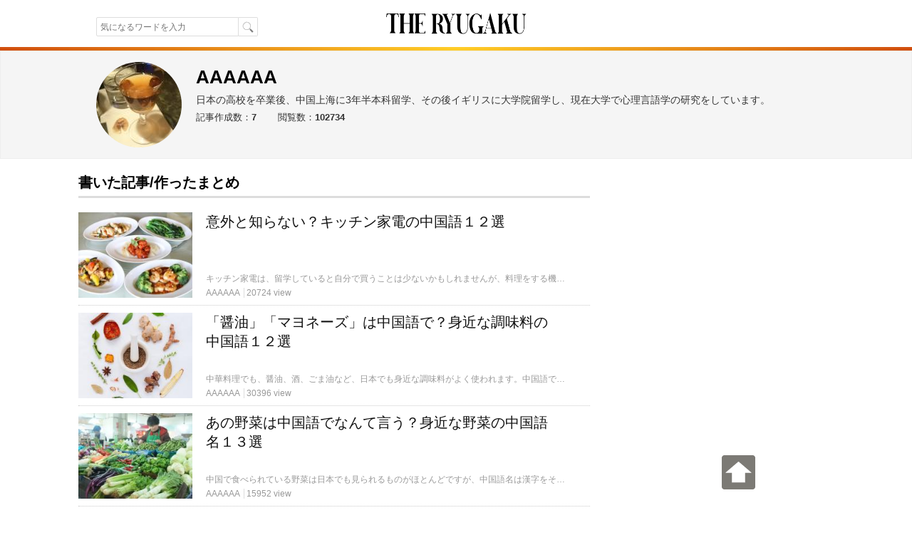

--- FILE ---
content_type: text/html; charset=UTF-8
request_url: https://theryugaku.jp/user/1514/
body_size: 9713
content:
<!DOCTYPE html> <html lang="ja" data-site='{"host":"dGhlcnl1Z2FrdS5qcA==","url":"aHR0cHM6Ly90aGVyeXVnYWt1LmpwL3VzZXIvMTUxNC8="}' itemscope="1" itemtype="http://schema.org/WebPage">  <head> <script async src="https://www.googletagmanager.com/gtag/js?id=G-7VWP185DYX"></script> <script> window.dataLayer = window.dataLayer || []; function gtag(){dataLayer.push(arguments);} gtag('js', new Date()); gtag('config', 'G-7VWP185DYX', {'groups': 'analytics', 'use_amp_client_id': true}); gtag('config', 'AW-999727321', {'allow_enhanced_conversions': true}); </script>  <meta charset="UTF-8" /> <title>AAAAAAさんの記事 | THE RYUGAKU [ザ・留学]</title> <link id="canonical-link" rel="canonical" href="https://theryugaku.jp/user/1514/" /> <meta name="keywords" itemprop="keywords" content="AAAAAA,留学,ワーホリ,海外生活" /> <meta name="description" itemprop="description" content="AAAAAAさんが書いた記事一覧です。日本の高校を卒業後、中国上海に3年半本科留学、その後イギリスに大学院留学し、現在大学で心理言語学の研究をしています。" /> <meta property="og:description" content="AAAAAAさんが書いた記事一覧です。日本の高校を卒業後、中国上海に3年半本科留学、その後イギリスに大学院留学し、現在大学で心理言語学の研究をしています。" />  <meta property="og:site_name" content="ザ・留学" /> <meta itemprop="image" property="og:image" content="https://theryugaku.jp/st/img/banner/ogp.png" /> <meta property="og:url" content="https://theryugaku.jp/user/1514/" /> <meta property="og:type" content="website" /> <meta property="og:title" content="AAAAAAさんの記事 | THE RYUGAKU [ザ・留学]" /> <meta property="fb:pages" content="220301627994549" /> <meta property="fb:app_id" content="1410472069254785" /> <meta name="twitter:card" content="summary_large_image" /> <meta name="twitter:site" content="@THE_RYUGAKU" /> <meta name="twitter:title" content="AAAAAAさんの記事 | THE RYUGAKU [ザ・留学]" /> <meta name="twitter:description" content="AAAAAAさんが書いた記事一覧です。日本の高校を卒業後、中国上海に3年半本科留学、その後イギリスに大学院留学し、現在大学で心理言語学の研究をしています。" /> <meta name="twitter:creator" content="@THE_RYUGAKU" /> <meta name="twitter:image:src" content="https://theryugaku.jp/st/img/banner/ogp.png" /> <meta name="twitter:domain" content="theryugaku.jp" /> <meta name="viewport" content="user-scalable=no,width=device-width,initial-scale=1.0,maximum-scale=1.0,viewport-fit=cover" /> <link rel="alternate" type="application/rss+xml" href="https://theryugaku.jp/rss.xml" title="RSS2.0" /> <link rel="alternate" type="application/atom+xml" href="https://theryugaku.jp/atom.xml" title="Atom" /> <link rel="shortcut icon" href="/st/img/favicons/favicon.ico?id=1" /> <link rel="icon" type="image/png" href="/st/img/favicons/favicon-32x32.png?id=1" sizes="32x32" /> <link rel="icon" type="image/png" href="/st/img/favicons/android-chrome-192x192.png?id=1" sizes="192x192" /> <link rel="icon" type="image/png" href="/st/img/favicons/favicon-96x96.png?id=1" sizes="96x96" /> <link rel="icon" type="image/png" href="/st/img/favicons/favicon-16x16.png?id=1" sizes="16x16" /> <link rel="manifest" href="/st/img/favicons/manifest.json?id=1" /> <link rel="mask-icon" href="/st/img/favicons/safari-pinned-tab.svg?id=1" color="#5bbad5" /> <meta name="msapplication-TileColor" content="#da532c" /> <meta name="msapplication-TileImage" content="/st/img/favicons/mstile-144x144.png?id=1" /> <meta name="msapplication-config" content="/st/xml/browserconfig.xml" /> <meta name="theme-color" content="#ffffff" /> <link href="https://fonts.googleapis.com/css?family=Fanwood+Text" rel="stylesheet" /> <link href="https://cdnjs.cloudflare.com/ajax/libs/font-awesome/6.2.1/css/all.min.css" rel="stylesheet" /> <link href="/st/css/user/index.css?lu=1739794575" rel="stylesheet" />  <script async src="https://pagead2.googlesyndication.com/pagead/js/adsbygoogle.js?client=ca-pub-3098149164388735" crossorigin="anonymous"></script> <script src="//www.googletagservices.com/tag/js/gpt.js" async="1"></script> <script> var googletag = googletag || {}; googletag.cmd = googletag.cmd || []; googletag.cmd.push(function() { googletag.pubads().enableSingleRequest(); googletag.enableServices(); }); </script> <!--[if lt IE 9]><script>/*<![CDATA[*/// For discussion and comments, see: http://remysharp.com/2009/01/07/html5-enabling-script/
(function(){if(!/*@cc_on!@*/0)return;var e = "abbr,article,aside,audio,bb,canvas,data,datagrid,datalist,details,dialog,eventsource,figure,footer,header,hgroup,main,mark,menu,meter,nav,output,progress,section,time,video".split(',');for(var i=0;i<e.length;i++){document.createElement(e[i])}self.html5 = true;})();/*]]>*/</script><![endif]--> </head> <body > <header class="page-header"><div class="header-top"><div class="header-inner"><div class="search"><form class="site-search" method="get" action="/"><input type="text" maxlength="50" name="text" class="search-input" autocomplete="on" autosave="index-search" placeholder="気になるワードを入力" results="10" value="" /><input type="submit" class="search-button" value="" /></form></div><h1 class="title"><a class="logo-block" href="/"><img src="/st/img/logo.png" width="206" height="66" alt="THE RYUGAKU[ザ・留学]" /></a></h1><ul class="right"><li></li></ul></div></div><img class="header-boarder" src="/st/img/dummy.gif" /><noscript id="js-warning">このサイトはJavaScriptを使用しています。JavaScriptを有効にしないとページが正しく動作しません。</noscript><div id="cookie-warning" style="display: none;">このサイトはcookieを使用しています。cookieを有効にしないとページが正しく動作しません。</div><div id="browser-warning" style="display: none;">現在ご利用のブラウザはサポートしておりません。そのため一部の動作に不具合やレイアウト崩れが発生してしまいます。</div><div id="sp-warning" style="display: none;"><input type="button" class="link" value="スマートフォン版に切り替える" onclick="Ui.switchVaryType('mobile');" /></div></header> <section class="wrapper-profile"><div class="profile-block"><div class="left"><img src="/up/profile/c5/11/cd/img_c511cdd161d8f5d9acf40eb33b24080985277bbd_large.jpg" width="120" height="120" alt="AAAAAAのアイコンです" /></div><div class="right"><h1 class="handle">AAAAAA</h1><p class="intro">日本の高校を卒業後、中国上海に3年半本科留学、その後イギリスに大学院留学し、現在大学で心理言語学の研究をしています。</p><ul class="curate-data"><li>記事作成数：<span>7</span></li><li>閲覧数：<span>102734</span></li></ul></div></div></section> <div id="wrapper"> <main id="main-area"><div class="article-contents scroll-limit"><div class="right"><h2 class="title clearfix">書いた記事/作ったまとめ</h2><ul class="article-list">      <li> <a href="/1301/"> <div class="photo-block"> <img src="/up/article/23/f6/fe/img_23f6fe302d9046473941bb7f92e71de4a8716b9c_icon.jpg" title="意外と知らない？キッチン家電の中国語１２選" width="160" height="120" alt="意外と知らない？キッチン家電の中国語１２選" /> </div> <div class="content"> <div class="article-title">意外と知らない？キッチン家電の中国語１２選</div> <div class="meta"> <p class="description">キッチン家電は、留学していると自分で買うことは少ないかもしれませんが、料理をする機会が多いならぜひ覚えておきたいですね。今回は普段よく使うキッチン家電の中国語の単語を紹介します。</p> <span class="handle">AAAAAA</span> <span class="view">20724 view</span> </div> </div> </a> </li>     <li> <a href="/1300/"> <div class="photo-block"> <img src="/up/article/b4/99/1b/img_b4991ba15da8e8148c59eba265607d32a6b6a4a9_icon.jpg" title="「醤油」「マヨネーズ」は中国語で？身近な調味料の中国語１２選" width="160" height="120" alt="「醤油」「マヨネーズ」は中国語で？身近な調味料の中国語１２選" /> </div> <div class="content"> <div class="article-title">「醤油」「マヨネーズ」は中国語で？身近な調味料の中国語１２選</div> <div class="meta"> <p class="description">中華料理でも、醤油、酒、ごま油など、日本でも身近な調味料がよく使われます。中国語で調味料は「调料」。すべてが漢字をそのままにしてOKなわけではないので、よく使うものをチェックしてみましょう。</p> <span class="handle">AAAAAA</span> <span class="view">30396 view</span> </div> </div> </a> </li>     <li> <a href="/1299/"> <div class="photo-block"> <img src="/up/article/40/39/07/img_4039076ec2b086a44d4e1e0cae77815991ade362_icon.jpg" title="あの野菜は中国語でなんて言う？身近な野菜の中国語名１３選" width="160" height="120" alt="あの野菜は中国語でなんて言う？身近な野菜の中国語名１３選" /> </div> <div class="content"> <div class="article-title">あの野菜は中国語でなんて言う？身近な野菜の中国語名１３選</div> <div class="meta"> <p class="description">中国で食べられている野菜は日本でも見られるものがほとんどですが、中国語名は漢字をそのままにしたものもあれば、ちょっと違った名称のものもあります。皆さんが普段目にする身近な野菜は中国語では何と言うかご紹介します。</p> <span class="handle">AAAAAA</span> <span class="view">15952 view</span> </div> </div> </a> </li>     <li> <a href="/1033/"> <div class="photo-block"> <img src="/up/article/ea/61/b9/img_ea61b9c1c61b63a955ddedcfb17f5f91ff86ed8f_icon.jpg" title="留学中にもし病気になったら？保険はどうする？イギリスの場合" width="160" height="120" alt="留学中にもし病気になったら？保険はどうする？イギリスの場合" /> </div> <div class="content"> <div class="article-title">留学中にもし病気になったら？保険はどうする？イギリスの場合</div> <div class="meta"> <p class="description">留学する場合の健康保険はいくつか選択肢があると思いますが、イギリスに長期留学（6か月以上）をする場合、現地のNHSのサービスを利用することも可能です。今回の記事では、現地のサービスを利用する選択と日本で保険に入る選択のメリット、デメリットを紹介します。</p> <span class="handle">AAAAAA</span> <span class="view">8203 view</span> </div> </div> </a> </li>     <li> <a href="/1010/"> <div class="photo-block"> <img src="/up/article/7d/ea/31/img_7dea318a514a350df1357d3b2b16cc8d7f35b184_icon.jpg" title="イギリスのローカルオーガニックストアで見つけたお勧めアイテム３選" width="160" height="120" alt="イギリスのローカルオーガニックストアで見つけたお勧めアイテム３選" /> </div> <div class="content"> <div class="article-title">イギリスのローカルオーガニックストアで見つけたお勧めアイテム３選</div> <div class="meta"> <p class="description">イギリスではオーガニック製品はTescoなど普通のスーパーを含め、比較的どこでも売られています。今回紹介するのは、オーガニックのものを中心に取り扱っている小さいローカルオーガニックストアで見つけた製品です。</p> <span class="handle">AAAAAA</span> <span class="view">7330 view</span> </div> </div> </a> </li>     <li> <a href="/837/"> <div class="photo-block"> <img src="/up/article/01/a6/ce/img_01a6ce942a5847af33c306ea7b3757ddb2334aa0_icon.jpg" title="エディンバラのファーマーズマーケットでのおすすめアイテム５選" width="160" height="120" alt="エディンバラのファーマーズマーケットでのおすすめアイテム５選" /> </div> <div class="content"> <div class="article-title">エディンバラのファーマーズマーケットでのおすすめアイテム５選</div> <div class="meta"> <p class="description">スコットランド・エディンバラでは毎週土曜日、だいたい朝9時からお昼2時頃までエディンバラの中心部から歩いて行ける、Castle Terraceにて地元の新鮮な食材が揃うファーマーズマーケットが開かれています。今回はそこで買えるもののおすすめを紹介します。</p> <span class="handle">AAAAAA</span> <span class="view">8386 view</span> </div> </div> </a> </li>     <li> <a href="/845/"> <div class="photo-block"> <img src="/up/article/94/81/65/img_9481654f1cb5691029392fa3d4389cdc7409ac32_icon.jpg" title="ビザ申請した留学生が逮捕！？イギリス2016年最新ビザ事情" width="160" height="120" alt="ビザ申請した留学生が逮捕！？イギリス2016年最新ビザ事情" /> </div> <div class="content"> <div class="article-title">ビザ申請した留学生が逮捕！？イギリス2016年最新ビザ事情</div> <div class="meta"> <p class="description">留学生なら誰もが必要となるビザ。イギリスは入国審査が比較的厳しいことで知られています。そんな中、2016年に入ってから飛び込んできたビザに関するニュースをお伝えします。</p> <span class="handle">AAAAAA</span> <span class="view">11743 view</span> </div> </div> </a> </li> </ul> </div><div class="left"><aside class="padding-bottom10"> <ins class="adsbygoogle" style="display:block" data-ad-format="link" data-ad-client="ca-pub-3098149164388735" data-ad-slot="3221234646"></ins> <script> /*<![CDATA[*/ (adsbygoogle = window.adsbygoogle || []).push({}); /*]]>*/ </script> </aside><ul class="area-list clearfix"><li class="all"><a href="/"><i class="fa fa-compass"></i>全エリア</a></li><li class=""><a href="/?area=na"><i class="fa fa-compass"></i>北米</a></li><li class="even"><a href="/?area=sa"><i class="fa fa-compass"></i>南米</a></li><li class=""><a href="/?area=eu"><i class="fa fa-compass"></i>ヨーロッパ</a></li><li class="even"><a href="/?area=oc"><i class="fa fa-compass"></i>オセアニア</a></li><li class=""><a href="/?area=as"><i class="fa fa-compass"></i>アジア</a></li><li class="even"><a href="/?area=af"><i class="fa fa-compass"></i>アフリカ</a></li></ul><aside class="lpd-ad-block"><a href="https://langpedia.jp/download/agent" target="_blank" onclick="gtag('event', 'click', {'send_to': 'analytics', 'event_category': 'link', 'event_label': 'lpd-offer-download-pc-user-sub'});"><img src="/st/img/banner/lpd_offer.png"alt="個人手配の留学サービス「Langpedia（ラングペディア）」" width="300" /></a></aside><aside class="ad-block">  <div id="div-gpt-ad-402366985-2" style="height:250px; width:300px;"> <script> /*<![CDATA[*/ googletag.cmd.push(function() { googletag.defineSlot('/76446822/right_top_PC_300_250_theryugaku', [300, 250], 'div-gpt-ad-402366985-2').addService(googletag.pubads()); googletag.display('div-gpt-ad-402366985-2'); }); /*]]>*/ </script> </div> </aside><div class="topic"><h2 class="title">新着の特集<span>留学・海外生活の流行はここをチェック！</span></h2><ul><li><a class="img" href="/topic/1/"><img src="/up/topic/70/00/e8/img_7000e87d0020e570928b51be5c3ab667c838c694_middle.jpg" title="留学準備と申込手順" /></a><a class="article-title" href="/topic/1/">留学準備と申込手順</a></li><li><a class="img" href="/topic/2/"><img src="/up/topic/82/83/95/img_8283957b77d0810e0d7b362024fae0b31f386125_middle.jpg" title="語学学校をもっと知ろう！" /></a><a class="article-title" href="/topic/2/">語学学校をもっと知ろう！</a></li><li><a class="img" href="/topic/3/"><img src="/up/topic/43/4d/67/img_434d67f45ea6d4d14e48ade0233e1e6ef390c24b_middle.jpg" title="各国・各都市の魅力を知ろう！" /></a><a class="article-title" href="/topic/3/">各国・各都市の魅力を知ろう！</a></li><li><a class="img" href="/topic/4/"><img src="/up/topic/6d/aa/15/img_6daa15bee0dfe5635bc725443861d9b9b811e680_middle.jpg" title="留学経験者がやった英語の勉強方法" /></a><a class="article-title" href="/topic/4/">留学経験者がやった英語の勉強方法</a></li><li><a class="img" href="/topic/5/"><img src="/up/topic/6f/4e/fe/img_6f4efef6b57772df4d5604a7f11f0493aaaf6f7e_middle.jpg" title="英語のフレーズ特集" /></a><a class="article-title" href="/topic/5/">英語のフレーズ特集</a></li></ul><div class="topic-list-link"><a href="/topic/">特集一覧</a></div></div><div class="popular"><h2 class="title">アクセスランキング<span>昨日人気のあった記事ランキング</span></h2><ul><li><a class="img" href="/3731/"><img src="/up/article/16/89/a3/img_1689a3aa90e10c620c63b50260b012c0438ffcf3_icon_sq.png" title="シンガポール在住・大手外資系IT企業勤務が愛用する「パタプライングリッシュ」" /></a><a class="article-title" href="/3731/">シンガポール在住・大手外資系IT企業勤務が愛用する「パ...</a></li><li><a class="img" href="/806/"><img src="/up/article/2d/2c/70/img_2d2c703649fc70622214f385f87d68779051b7a8_icon_sq.jpg" title="髪や爪を切ってはいけない曜日？タイの風習を知って運勢アップ！" /></a><a class="article-title" href="/806/">髪や爪を切ってはいけない曜日？タイの風習を知って運勢アップ！</a></li><li><a class="img" href="/3019/"><img src="/up/article/1c/f2/95/img_1cf29543b18819e4855682e2cd60b9d18081dc11_icon_sq.jpg" title="2018年カナダ・学生ビザ（Study Permit）の申請手順【記入例つき】" /></a><a class="article-title" href="/3019/">2018年カナダ・学生ビザ（Study Permit）...</a></li><li><a class="img" href="/471/"><img src="/up/article/fe/f2/50/img_fef250f60b6aec699f4b8b44e20fa9fd5348e203_icon_sq.jpg" title="ちゃんとオランダ語で挨拶できる？覚えておきたいオランダ語の単語とフレーズ１６選" /></a><a class="article-title" href="/471/">ちゃんとオランダ語で挨拶できる？覚えておきたいオランダ...</a></li><li><a class="img" href="/2561/"><img src="/up/article/f5/cd/74/img_f5cd7402f67471f41f837961c4deb67d53c59edc_icon_sq.jpg" title="イタリア人は褒め上手？イタリア語でよく使われる褒め言葉" /></a><a class="article-title" href="/2561/">イタリア人は褒め上手？イタリア語でよく使われる褒め言葉</a></li></ul></div><div class="guide-article"><h2 class="title">留学希望者におすすめ<span>各国の留学情報を徹底解説！</span></h2><ul><li><a class="img" href="/1021/"><img src="/up/article/fa/9d/42/img_fa9d42019049d09c50a2dcc5d80646aa35dd154d_icon_sq.jpg" title="アメリカに留学するには？世界からトップクラスが集まるアメリカ留学" /></a><a class="article-title" href="/1021/">アメリカに留学するには？世界からトップクラスが集まるア...</a></li><li><a class="img" href="/1023/"><img src="/up/article/80/63/5b/img_80635bf23df4fb042f83eaaef67d055759f98363_icon_sq.jpg" title="カナダに留学するには？治安も良くて人気のカナダ留学" /></a><a class="article-title" href="/1023/">カナダに留学するには？治安も良くて人気のカナダ留学</a></li><li><a class="img" href="/1022/"><img src="/up/article/24/57/c7/img_2457c77fcb0a1cae430f13a16477e761d99fab86_icon_sq.jpg" title="イギリスに留学するには？歴史と伝統に溢れるイギリス留学" /></a><a class="article-title" href="/1022/">イギリスに留学するには？歴史と伝統に溢れるイギリス留学</a></li><li><a class="img" href="/1030/"><img src="/up/article/6e/b7/1b/img_6eb71bdc317ec56fabdc526702beb247bbf98e0f_icon_sq.png" title="オーストラリアに留学するには？都会も自然も楽しめるオーストラリア留学" /></a><a class="article-title" href="/1030/">オーストラリアに留学するには？都会も自然も楽しめるオー...</a></li><li><a class="img" href="/1035/"><img src="/up/article/2c/3f/21/img_2c3f21a17aad35e3cfa56843bbde207eef0caf60_icon_sq.jpg" title="ニュージーランドに留学するには？初めてでも安心のニュージーランド留学" /></a><a class="article-title" href="/1035/">ニュージーランドに留学するには？初めてでも安心のニュー...</a></li><li><a class="img" href="/1462/"><img src="/up/article/e2/04/d9/img_e204d976317703dba5ffb2c9af37921435b9b605_icon_sq.jpg" title="フィリピンに留学するには？コストパフォーマンスが評判のフィリピン留学" /></a><a class="article-title" href="/1462/">フィリピンに留学するには？コストパフォーマンスが評判の...</a></li></ul></div><div class="keyword"><h2 class="title">話題のキーワード</h2><ul class="tags"><li><a href="/tag/%E8%8B%B1%E8%AA%9E/"><i class="fa fa-tag"></i>英語</a></li><li><a href="/tag/%E3%82%A4%E3%82%BF%E3%83%AA%E3%82%A2%E8%AA%9E/"><i class="fa fa-tag"></i>イタリア語</a></li><li><a href="/tag/%E8%AA%9E%E5%AD%A6%E5%AD%A6%E6%A0%A1/"><i class="fa fa-tag"></i>語学学校</a></li><li><a href="/tag/%E6%96%87%E5%8C%96/"><i class="fa fa-tag"></i>文化</a></li><li><a href="/tag/%E5%9B%BD%E6%B0%91%E6%80%A7/"><i class="fa fa-tag"></i>国民性</a></li><li><a href="/tag/%E3%82%AB%E3%83%95%E3%82%A7/"><i class="fa fa-tag"></i>カフェ</a></li><li><a href="/tag/%E3%83%AC%E3%82%B9%E3%83%88%E3%83%A9%E3%83%B3/"><i class="fa fa-tag"></i>レストラン</a></li><li><a href="/tag/%E7%94%9F%E6%B4%BB/"><i class="fa fa-tag"></i>生活</a></li><li><a href="/tag/%E6%97%A5%E6%9C%AC%E4%BA%BA/"><i class="fa fa-tag"></i>日本人</a></li><li><a href="/tag/%E3%83%95%E3%83%A9%E3%83%B3%E3%82%B9%E8%AA%9E/"><i class="fa fa-tag"></i>フランス語</a></li><li><a href="/tag/%E7%9F%AD%E6%9C%9F%E7%95%99%E5%AD%A6/"><i class="fa fa-tag"></i>短期留学</a></li><li><a href="/tag/%E6%97%A5%E6%9C%AC%E9%A3%9F/"><i class="fa fa-tag"></i>日本食</a></li><li><a href="/tag/%E6%BA%96%E5%82%99/"><i class="fa fa-tag"></i>準備</a></li><li><a href="/tag/%E8%AA%9E%E5%AD%A6%E7%95%99%E5%AD%A6/"><i class="fa fa-tag"></i>語学留学</a></li><li><a href="/tag/%E6%96%99%E7%90%86/"><i class="fa fa-tag"></i>料理</a></li></ul><div class="tag-list-link"><a href="/tag/">キーワード一覧</a></div></div><div class="pr-block"><div class="tw-page"><a class="twitter-timeline" width="300" height="250" href="https://twitter.com/THE_RYUGAKU" data-widget-id="692593824166596608">@THE_RYUGAKUさんのツイート</a></div><div class="fb-page" data-href="https://www.facebook.com/ablogg.jp" data-width="300" data-hide-cover="false" data-show-facepile="true" data-show-posts="false"><div class="fb-xfbml-parse-ignore"><blockquote cite="https://www.facebook.com/ablogg.jp"><a href="https://www.facebook.com/ablogg.jp" target="_blank" rel="nofollow">アブログ</a></blockquote></div></div></div><aside class="ad-block"> <ins class="adsbygoogle" style="display:inline-block;width:300px;height:1050px;" data-ad-client="ca-pub-3098149164388735" data-ad-slot="7216567390"></ins> <script> /*<![CDATA[*/ (adsbygoogle = window.adsbygoogle || []).push({}); /*]]>*/ </script> </aside></div></main> </div> <div class="footer-description"> <h2>留学メディア「THE RYUGAKU [ザ・留学]」とは？</h2> <p class="site-description"> THE RYUGAKU[ザ・留学]は、海外留学、ワーキングホリデー、海外在住者のための海外生活、学校などの情報が集まる情報メディアです。語学留学もコミカレ・大学・大学院留学も、留学先を探すときはTHE RYUGAKUから！実際にかかった留学費用、準備すると便利な持ち物、成功するために工夫したハウツー情報、ワーホリの仕事の探し方、学生寮・ホームステイの注意点やルームシェアの探し方、現地に滞在する日本人からお勧めまとめなど、短期留学でも長期留学でも役立つ情報が毎日たくさん公開されています！アメリカ、カナダ、イギリス、オーストラリア、ニュージーランド、フィリピン、韓国、中国、フランス、ドイツなど各国・各都市から絞り込むと、希望の留学先の記事が見つかります。<br /> 「どこに留学したらいいか分からない」「おすすめの学校が知りたい」「経験者による体験談が知りたい」「留学生活での節約方法を知りたい」。初めての留学は分からないことだらけで、不安になったり、予算が心配だったりしますよね？THE RYUGAKUなら全て解決できます。最新情報をチェックして、ぜひ充実した留学にしてください！ </p> </div> <footer class="page-footer"><div class="footer-inner"><div id="scroll-top"><img src="/st/img/top.png" /></div><div class="footer-navi"><div class="footer-left"><div class="footer-title"><a class="logo-block" href="/"><img class="logo" src="/st/img/logo.png" height="45" alt="THE RYUGAKU[ザ・留学]" /></a><p class="logo-bottom">Produced by <a href="https://ablogg.jp/" target="_blank">ablogg<img src="/st/img/icon.gif" class="icon" height="12" alt="アブログ" /></a></p></div></div><ul class="footer-center"><li><i class="fa fa-caret-right"></i><a href="/about/team" rel="nofollow">運営会社</a></li><li><i class="fa fa-caret-right"></i><a href="/about/privacy">プライバシーポリシー</a></li><li><i class="fa fa-caret-right"></i><a href="https://www.facebook.com/ablogg.jp" target="_blank" rel="nofollow">Facebook</a></li><li><i class="fa fa-caret-right"></i><a href="/link/">留学ブログ一覧</a></li></ul><dl class="footer-right"><dt>コンテンツ・ポリシー</dt><dd>THE RYUGAKUに掲載する記事は全て登録ライター及び編集部が執筆したオリジナルコンテンツです。編集部が全ての記事に対して著作権の侵害がないかをチェックし、編集を行った上で公開しています。</dd></dl></div><p class="copyright">Copyright(C)2015 ABLOGG All rights reserved</p></div></footer> <div id="site-redirect" style="display: none;"> <h2 class="site-redirect-h2">このサイトはTHE RYUGAKU [ザ・留学]ではありません。</h2> <p class="site-redirect-p">現在、閲覧しているサイトはTHE RYUGAKU [ザ・留学]を不正にコピーしています。<br /> サイトの安全性及びこのサイトの内容に、当社は責任を負いかねます。</p> <p class="site-redirect-p">下記のリンクより、THE RYUGAKU [ザ・留学]の公式サイトから情報を閲覧していただくことをお勧め致します。</p> <a id="site-redirect-top">THE RYUGAKU [ザ・留学]のトップに移動する</a> <a id="site-redirect-origin">このページの元となったTHE RYUGAKU [ザ・留学]のページへ移動する</a> </div> <div id="fb-root"></div> <script> var Rgk = { _cs: [], _ld: 0, _gmap: false, gmap: function () { Rgk._gmap = 1; if (Rgk._ld) { Ui.GoogleMap.init(); } }, loaded: function () { Jeeel.Loader.loadStyle('//maxcdn.bootstrapcdn.com/font-awesome/4.7.0/css/font-awesome.min.css'); Jeeel.addReadyEvent(function () { for (var i = this._cs.length; i--;) { this._cs[i][0].call(this._cs[i][1]); } this._ld = 1; Ui.init('他のページへ移動すると、入力中のデータが破棄されます。'); if (this._gmap) { Ui.GoogleMap.init(); } }, this); }, addLoad: function (callback, thisArg) { if (this._ld) { callback.call(thisArg); } else { this._cs.push([callback, thisArg]); } } }; </script> <script> window.fbAsyncInit = function() { FB.init({ appId : '1410472069254785', autoLogAppEvents : true, xfbml : true, version : 'v14.0' }); }; </script> <script async="1" defer="1" crossorigin="anonymous" src="https://connect.facebook.net/ja_JP/sdk.js"></script> <!-- Meta Pixel Code --> <script> !function(f,b,e,v,n,t,s) {if(f.fbq)return;n=f.fbq=function(){n.callMethod? n.callMethod.apply(n,arguments):n.queue.push(arguments)}; if(!f._fbq)f._fbq=n;n.push=n;n.loaded=!0;n.version='2.0'; n.queue=[];t=b.createElement(e);t.async=!0; t.src=v;s=b.getElementsByTagName(e)[0]; s.parentNode.insertBefore(t,s)}(window, document,'script', 'https://connect.facebook.net/en_US/fbevents.js'); fbq('init', '576439118181126'); fbq('track', 'PageView'); </script> <noscript><img height="1" width="1" style="display:none" src="https://www.facebook.com/tr?id=576439118181126&ev=PageView&noscript=1" /></noscript> <!-- End Meta Pixel Code --> <script src="/st/js/Jeeel/Jeeel-Set-Min.js?full=1&amp;lu=1739794575" data-config="{locale:'ja', cache: true, callback: 'Rgk.loaded'}" data-runs="input|placeholder|sticky-scroll|anchor-scroll=fragment:off|dropzone|lazyloader" defer="1" async="1"></script><script src="/st/js/common/base.js?lu=1739794575" defer="1" async="1"></script>  <script src="//platform.twitter.com/widgets.js" async="1" defer="1"></script> </body> </html>

--- FILE ---
content_type: text/html; charset=utf-8
request_url: https://www.google.com/recaptcha/api2/aframe
body_size: 183
content:
<!DOCTYPE HTML><html><head><meta http-equiv="content-type" content="text/html; charset=UTF-8"></head><body><script nonce="GmmQHMFIVa4WvtwOnVg_tA">/** Anti-fraud and anti-abuse applications only. See google.com/recaptcha */ try{var clients={'sodar':'https://pagead2.googlesyndication.com/pagead/sodar?'};window.addEventListener("message",function(a){try{if(a.source===window.parent){var b=JSON.parse(a.data);var c=clients[b['id']];if(c){var d=document.createElement('img');d.src=c+b['params']+'&rc='+(localStorage.getItem("rc::a")?sessionStorage.getItem("rc::b"):"");window.document.body.appendChild(d);sessionStorage.setItem("rc::e",parseInt(sessionStorage.getItem("rc::e")||0)+1);localStorage.setItem("rc::h",'1769106761211');}}}catch(b){}});window.parent.postMessage("_grecaptcha_ready", "*");}catch(b){}</script></body></html>